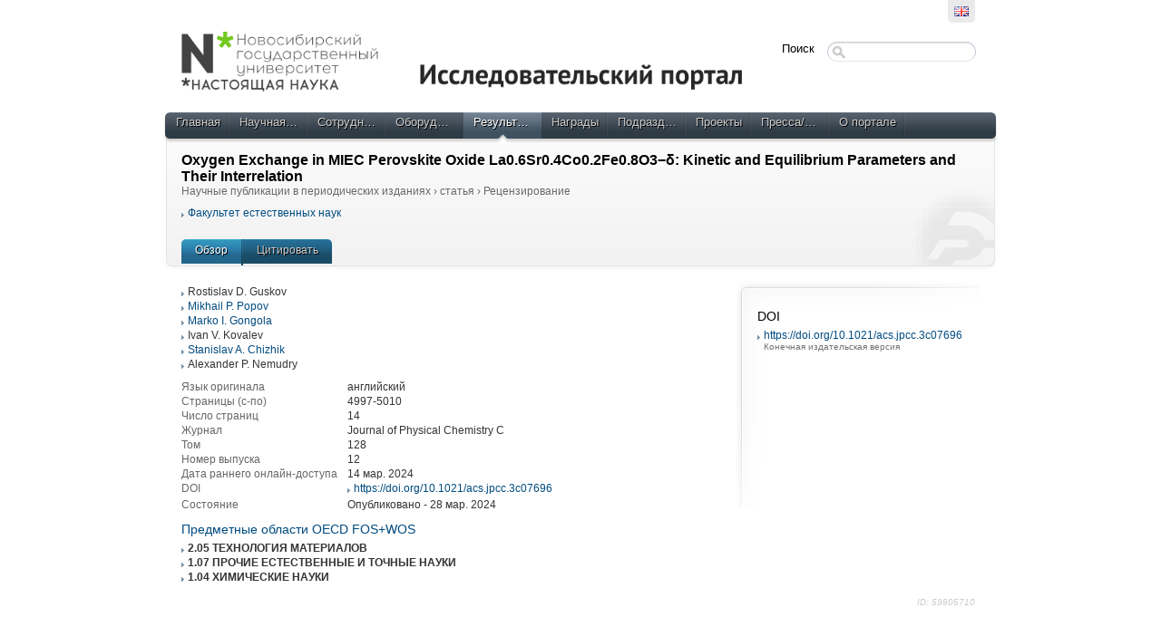

--- FILE ---
content_type: text/html;charset=UTF-8
request_url: https://pure.nsu.ru/portal/ru/publications/oxygen-exchange-in-miec-perovskite-oxide-la06sr04co02fe08o3-kinetic-and-equilibrium-parameters-and-their-interrelation(e44dcddf-73a6-4821-8f48-3459137d1bba).html
body_size: 4161
content:
<!DOCTYPE html PUBLIC "-//W3C//DTD XHTML 1.1//EN" "http://www.w3.org/TR/xhtml11/DTD/xhtml11.dtd"><html xmlns="http://www.w3.org/1999/xhtml" lang="ru" xml:lang="ru"><head>
			<meta http-equiv="Content-Type" content="text/html;charset=utf-8" />
			<title>Oxygen Exchange in MIEC Perovskite Oxide La0.6Sr0.4Co0.2Fe0.8O3−δ: Kinetic and Equilibrium Parameters and Their Interrelation › Обзор исследований</title><script type="text/javascript" src="/portal/resources/style/js/jquery-1.8.1.min.js?stamp=1768798345303"></script><script type="text/javascript" src="/portal/dwr/engine.js?stamp=1768798345303"></script><script type="text/javascript" src="/portal/dwr/interface/PureFacade.js?stamp=1768798345303"></script><script type="text/javascript" src="/portal/resources/style/lib/prototype.js?stamp=1768798345303"></script><script type="text/javascript" src="/portal/resources/style/js/atira.js?stamp=1768798345303"></script><script type="text/javascript" src="/portal/resources/style/js/atira_chart.js?stamp=1768798345303"></script>
			<link href="https://fonts.googleapis.com/css?family=Lustria" rel="stylesheet" type="text/css" /><link type="text/css" rel="stylesheet" href="/portal/resources/style/css/combined/portal.css?stamp=1768798345303" /><script type="text/javascript" src="/portal/resources/core/style/js/portal.js?stamp=1768798345303"></script></head><body class="ru_RU ru webkit">
					<div id="top" class="clearfix">
						<div class="wrapper">
							<div class="tools">
									<ul class="language_picker">
												<li><a class="portal_link locale en_GB" href="https://pure.nsu.ru/portal/en/publications/oxygen-exchange-in-miec-perovskite-oxide-la06sr04co02fe08o3-kinetic-and-equilibrium-parameters-and-their-interrelation(e44dcddf-73a6-4821-8f48-3459137d1bba).html" title="Английский"><span>
														<img src="/portal/resources/style/gfx/flags/en_gb.png" alt="Английский" title="Английский" /></span></a>
												</li>
									</ul>
							</div>
						</div>
					</div>
					<div id="container">
						<div class="wrapper">
							<div id="header">
								<div class="clearfix">
									<div id="logo_container">
								 				<a href="/"><img src="https://pure.nsu.ru/img/nsulogo.png" alt="Исследовательский портал НГУ" title="Исследовательский портал НГУ" class="logo_image" width="620" /></a>										
									</div>
									<div id="global_search">
										<form method="get" action="/portal/ru/searchall.html">
											<div>
												<span class="title">Поиск</span><span class="portal_searchfield" id="j_id-1161680024_2db5fa5d_container"><span><span><input type="text" class="portal_searchfield" value="" id="j_id-1161680024_2db5fa5d" name="searchall" /></span></span></span><script type="text/javascript">
try {(function() {
var obj = new portal.SearchField({'element':'j_id-1161680024_2db5fa5d_container'});
})();} catch (e) {if (window['atira']) {atira.handleException(e);}}
</script>
											</div>
										</form>
									</div>
								</div>
								<div id="main_menu" class="clearfix">
									<ul>
										<li><span><a class="portal_link" href="https://pure.nsu.ru/portal/ru/" title="Главная"><span>Главная</span></a></span></li>
											<li>
												<span><a class="portal_link" href="https://pure.nsu.ru/portal/ru/activities/search.html" title="Научная деятельность"><span>Научная деятельность</span></a></span>
											</li>
											<li>
												<span><a class="portal_link" href="https://pure.nsu.ru/portal/ru/persons/search.html" title="Сотрудники"><span>Сотрудники</span></a></span>
											</li>
											<li>
												<span><a class="portal_link" href="https://pure.nsu.ru/portal/ru/equipment/search.html" title="Оборудование"><span>Оборудование</span></a></span>
											</li>
											<li class="selected">
												<span><a class="portal_link" href="https://pure.nsu.ru/portal/ru/publications/search.html" title="Результаты исследований"><span>Результаты исследований</span></a></span>
											</li>
											<li>
												<span><a class="portal_link" href="https://pure.nsu.ru/portal/ru/prizes/search.html" title="Награды"><span>Награды</span></a></span>
											</li>
											<li>
												<span><a class="portal_link" href="https://pure.nsu.ru/portal/ru/organisations/search.html" title="Подразделения"><span>Подразделения</span></a></span>
											</li>
											<li>
												<span><a class="portal_link" href="https://pure.nsu.ru/portal/ru/projects/search.html" title="Проекты"><span>Проекты</span></a></span>
											</li>
											<li>
												<span><a class="portal_link" href="https://pure.nsu.ru/portal/ru/clippings/search.html" title="Пресса/СМИ"><span>Пресса/СМИ</span></a></span>
											</li>
										<li><span><a class="portal_link" href="https://pure.nsu.ru/portal/ru/about.html" title="О портале"><span>О портале</span></a></span></li>
									</ul>
								</div>
								<div id="header_container" class="clearfix">
			<div class="header_content view for_publications"><div class="rendering rendering_researchoutput  rendering_researchoutput_compact rendering_researchoutput rendering_compact rendering_researchoutput_compact"><h2 class="title"><span>Oxygen Exchange in MIEC Perovskite Oxide La0.6Sr0.4Co0.2Fe0.8O3−δ: Kinetic and Equilibrium Parameters and Their Interrelation</span></h2><p class="type"><span class="type_family">Результаты исследований<span class="type_family_sep">: </span></span><span class="type_classification_parent">Научные публикации в периодических изданиях<span class="type_parent_sep"> › </span></span><span class="type_classification">статья</span><span class="type_classification"><span class="type_parent_sep"> › </span>Рецензирование</span></p></div><div class="rendering rendering_researchoutput  rendering_researchoutput_associatesorganisationsportal rendering_contributiontojournal rendering_associatesorganisationsportal rendering_contributiontojournal_associatesorganisationsportal"><ul class="relations organisations"><li class="faculty"><a rel="Organisation" href="https://pure.nsu.ru/portal/ru/organisations/department-of-natural-sciences(dd655816-e28e-4030-a85e-b9ab4f5d2deb).html" class="link"><span>Факультет естественных наук</span></a></li></ul></div>

		<ul class="tabs">
			<li class="selected"><a class="portal_link" href="https://pure.nsu.ru/portal/ru/publications/oxygen-exchange-in-miec-perovskite-oxide-la06sr04co02fe08o3-kinetic-and-equilibrium-parameters-and-their-interrelation(e44dcddf-73a6-4821-8f48-3459137d1bba).html"><span>Обзор</span></a>
			</li>
			<li><a class="portal_link" href="https://pure.nsu.ru/portal/ru/publications/oxygen-exchange-in-miec-perovskite-oxide-la06sr04co02fe08o3-kinetic-and-equilibrium-parameters-and-their-interrelation(e44dcddf-73a6-4821-8f48-3459137d1bba)/export.html"><span>Цитировать</span></a>
			</li>
		</ul>
			</div>
								</div>
							</div>
							<div id="page" class="clearfix">
			<div class="view publications_view">
				<div class="view_container inner clearfix"><div class="rendering rendering_researchoutput  rendering_researchoutput_versioneddocumentandlinkextensionanddoiportal rendering_contributiontojournal rendering_versioneddocumentandlinkextensionanddoiportal rendering_contributiontojournal_versioneddocumentandlinkextensionanddoiportal"><h3 class="subheader">DOI</h3><ul class="relations links digital_object_identifiers"><li class="embargo_date_ended available unknown "><a onclick="window.open(this.href); return false;" href="https://doi.org/10.1021/acs.jpcc.3c07696" class="link"><span>https://doi.org/10.1021/acs.jpcc.3c07696</span></a> <p class="dimmed">Конечная издательская версия</p></li></ul></div><div class="rendering rendering_researchoutput  rendering_researchoutput_associatesauthorsclassifiedsummarizedlistportal rendering_contributiontojournal rendering_associatesauthorsclassifiedsummarizedlistportal rendering_contributiontojournal_associatesauthorsclassifiedsummarizedlistportal"><ul class="relations persons"><li class="external">Rostislav D. Guskov</li><li><a rel="Person" href="https://pure.nsu.ru/portal/ru/persons/--(77caab03-976c-47c8-9fb0-16c4b7d56489).html" class="link person"><span>Mikhail P. Popov</span></a></li><li><a rel="Person" href="https://pure.nsu.ru/portal/ru/persons/--(da0d6b68-fb06-4516-afc8-f11b40906262).html" class="link person"><span>Marko I. Gongola</span></a></li><li class="external">Ivan V. Kovalev</li><li><a rel="Person" href="https://pure.nsu.ru/portal/ru/persons/--(a8605a78-1fbe-49a6-810f-d78c9b6b40a5).html" class="link person"><span>Stanislav A. Chizhik</span></a></li><li>Alexander P. Nemudry</li></ul></div><div class="rendering rendering_researchoutput  rendering_researchoutput_detailsportal rendering_contributiontojournal rendering_detailsportal rendering_contributiontojournal_detailsportal"><div class="article"><table class="properties"><tbody><tr class="language"><th scope="row">Язык оригинала</th><td>английский</td></tr><tr><th scope="row">Страницы (с-по)</th><td>4997-5010</td></tr><tr class="numberofpages"><th scope="row">Число страниц</th><td>14</td></tr><tr><th scope="row">Журнал</th><td><span>Journal of Physical Chemistry C</span></td></tr><tr><th scope="row">Том</th><td>128</td></tr><tr><th scope="row">Номер выпуска</th><td>12</td></tr><tr><th scope="row">Дата раннего онлайн-доступа</th><td><span class="date">14 мар. 2024</span></td></tr><tr class="digital_object_identifiers"><th scope="row">DOI</th><td><ul class="relations digital_object_identifiers"><li><a onclick="window.open(this.href); return false;" href="https://doi.org/10.1021/acs.jpcc.3c07696" class="link"><span>https://doi.org/10.1021/acs.jpcc.3c07696</span></a> </li></ul></td></tr><tr class="status"><th scope="row">Состояние</th><td><span class="prefix">Опубликовано - </span><span class="date">28 мар. 2024</span></td></tr></tbody></table></div></div><div class="rendering rendering_keywordable rendering_keywordsextensionportal rendering_keywordable_keywordsextensionportal"><ul class="relations keywords"><h3 class="subheader">Предметные области OECD FOS+WOS</h3><li><strong><span>2.05 ТЕХНОЛОГИЯ МАТЕРИАЛОВ</span></strong></li><li><strong><span>1.07 ПРОЧИЕ ЕСТЕСТВЕННЫЕ И ТОЧНЫЕ НАУКИ</span></strong></li><li><strong><span>1.04 ХИМИЧЕСКИЕ НАУКИ</span></strong></li></ul></div>

            <script>
              jQuery(".rendering_researchoutput_versioneddocumentandlinkextensionanddoiportal").on("click", ".request-copy a", function(e) {
                  e.preventDefault();
                  var email = jQuery(this).attr("href");
                  if (email) {
                      var url = jQuery(this).data("download");
                      if (url) {
                          jQuery.get(url, function() {
                              document.location.href = email;
                          });
                      }
                  }
              });
            </script>
				</div>

	<p class="view_id">ID: 59805710</p>
			</div>
							</div>
						</div>
					</div>
					<div id="footer">
						<div class="wrapper clearfix">
							<div class="left"><strong><a href="#">Исследовательский портал НГУ</a></strong><br /> © НГУ 2017-2023.
							</div>
								<div class="right">
									<div class="pure_login"><strong>Pure – это продукт компании <a href="https://www.elsevier.com/solutions/pure">Elsevier</a></strong> <br />
										<a href="/admin">
											Вход в Pure
										</a>
									</div>
								</div>
						</div>
					</div>
<script type="text/javascript">(function(i,s,o,g,r,a,m){i['GoogleAnalyticsObject']=r;i[r]=i[r]||function(){(i[r].q=i[r].q||[]).push(arguments)},i[r].l=1*new Date();a=s.createElement(o),m=s.getElementsByTagName(o)[0];a.async=1;a.src=g;m.parentNode.insertBefore(a,m)})(window,document,'script','//www.google-analytics.com/analytics.js','ga');ga('create', 'UA-185343623-1', { 'cookieDomain': document.location.hostname });ga('set', 'anonymizeIp', true);ga('send', 'pageview');</script>
</body></html>

--- FILE ---
content_type: text/plain
request_url: https://www.google-analytics.com/j/collect?v=1&_v=j102&aip=1&a=2014899559&t=pageview&_s=1&dl=https%3A%2F%2Fpure.nsu.ru%2Fportal%2Fru%2Fpublications%2Foxygen-exchange-in-miec-perovskite-oxide-la06sr04co02fe08o3-kinetic-and-equilibrium-parameters-and-their-interrelation(e44dcddf-73a6-4821-8f48-3459137d1bba).html&ul=en-us%40posix&dt=Oxygen%20Exchange%20in%20MIEC%20Perovskite%20Oxide%20La0.6Sr0.4Co0.2Fe0.8O3%E2%88%92%CE%B4%3A%20Kinetic%20and%20Equilibrium%20Parameters%20and%20Their%20Interrelation%20%E2%80%BA%20%D0%9E%D0%B1%D0%B7%D0%BE%D1%80%20%D0%B8%D1%81%D1%81%D0%BB%D0%B5%D0%B4%D0%BE%D0%B2%D0%B0%D0%BD%D0%B8%D0%B9&sr=1280x720&vp=1280x720&_u=YEBAAAABAAAAACAAI~&jid=1137916713&gjid=1834694572&cid=1757221954.1768888316&tid=UA-185343623-1&_gid=591416572.1768888316&_r=1&_slc=1&z=751183823
body_size: -449
content:
2,cG-JTYN7R5SKM